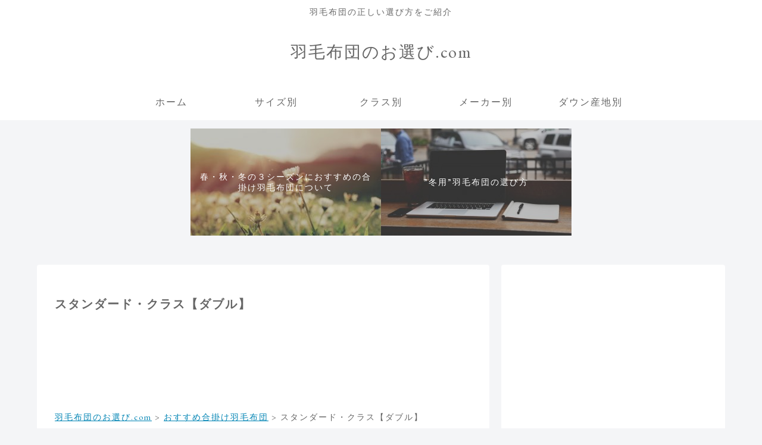

--- FILE ---
content_type: text/html; charset=utf-8
request_url: https://www.google.com/recaptcha/api2/aframe
body_size: 266
content:
<!DOCTYPE HTML><html><head><meta http-equiv="content-type" content="text/html; charset=UTF-8"></head><body><script nonce="DCGaQTUn1mqhSXEbPazhcg">/** Anti-fraud and anti-abuse applications only. See google.com/recaptcha */ try{var clients={'sodar':'https://pagead2.googlesyndication.com/pagead/sodar?'};window.addEventListener("message",function(a){try{if(a.source===window.parent){var b=JSON.parse(a.data);var c=clients[b['id']];if(c){var d=document.createElement('img');d.src=c+b['params']+'&rc='+(localStorage.getItem("rc::a")?sessionStorage.getItem("rc::b"):"");window.document.body.appendChild(d);sessionStorage.setItem("rc::e",parseInt(sessionStorage.getItem("rc::e")||0)+1);localStorage.setItem("rc::h",'1768527518009');}}}catch(b){}});window.parent.postMessage("_grecaptcha_ready", "*");}catch(b){}</script></body></html>